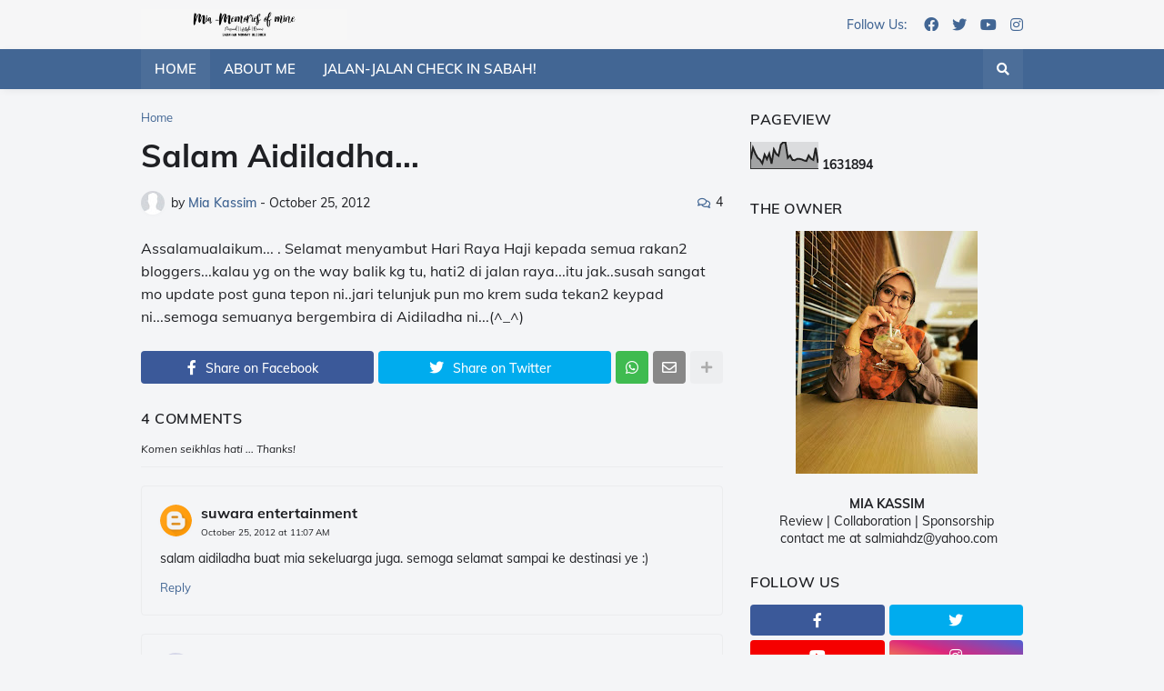

--- FILE ---
content_type: text/html; charset=UTF-8
request_url: http://www.miakassim.com/b/stats?style=BLACK_TRANSPARENT&timeRange=ALL_TIME&token=APq4FmCk9ka10s4QtY0eVSG8YOfAkLfY7l80qmwhEee-yJos22I6G0Wo_J0_MQXZ50quh-cT97sByZhnbtpBbQiFJdcdAjUN8Q
body_size: 268
content:
{"total":1631894,"sparklineOptions":{"backgroundColor":{"fillOpacity":0.1,"fill":"#000000"},"series":[{"areaOpacity":0.3,"color":"#202020"}]},"sparklineData":[[0,35],[1,79],[2,57],[3,41],[4,34],[5,20],[6,53],[7,36],[8,57],[9,19],[10,73],[11,56],[12,49],[13,91],[14,100],[15,99],[16,41],[17,50],[18,33],[19,32],[20,37],[21,37],[22,35],[23,31],[24,29],[25,50],[26,38],[27,33],[28,79],[29,22]],"nextTickMs":60000}

--- FILE ---
content_type: text/plain
request_url: https://www.google-analytics.com/j/collect?v=1&_v=j102&a=1003737800&t=pageview&_s=1&dl=http%3A%2F%2Fwww.miakassim.com%2F2012%2F10%2Fsalam-aidiladha.html&ul=en-us%40posix&dt=Salam%20Aidiladha...&sr=1280x720&vp=1280x720&_u=IEBAAEABAAAAACAAI~&jid=174215459&gjid=2137748125&cid=2005462546.1763181962&tid=UA-49045549-1&_gid=674616174.1763181962&_r=1&_slc=1&z=1182975983
body_size: -450
content:
2,cG-TH5P3H83X8